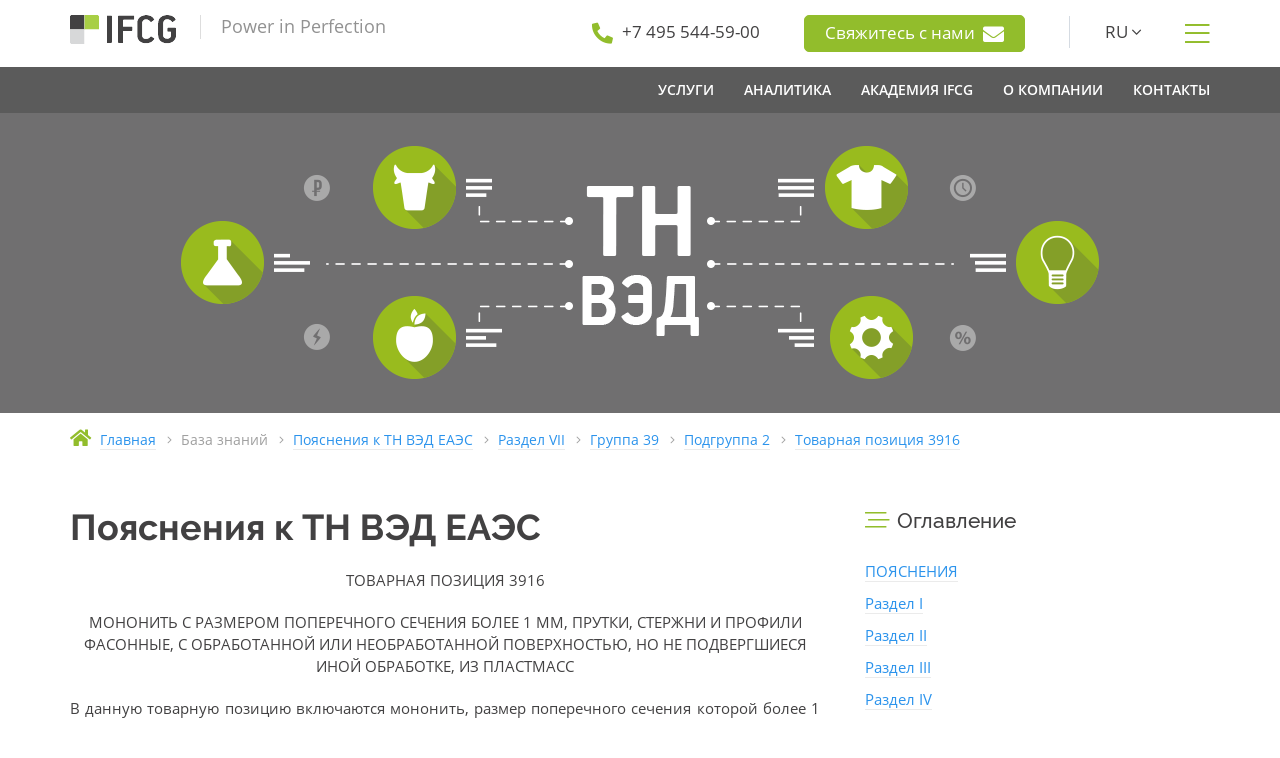

--- FILE ---
content_type: text/html; charset=UTF-8
request_url: https://www.ifcg.ru/kb/tnved/notes/code/3916/
body_size: 9209
content:
<!doctype html>
<html lang="ru">

<head>
	
	<meta http-equiv="content-type" content="text/html; charset=UTF-8">
	<meta name="viewport" content="width=device-width, initial-scale=1">
	<meta content="telephone=no" name="format-detection">
	<meta http-equiv="X-UA-Compatible" content="IE=edge">
	<link rel="icon" type="image/svg+xml" sizes="any" href="/static/img/favicon/favicon.svg?t=1605195983">
	<link rel="icon" type="image/png" sizes="32x32" href="/static/img/favicon/favicon-32x32.png?t=1727181181">
	<link rel="icon" type="image/png" sizes="16x16" href="/static/img/favicon/favicon-16x16.png?t=1605195983">
	<link rel="apple-touch-icon" sizes="180x180" href="/static/img/favicon/apple-touch-icon.png?t=1605195983">
	<link rel="manifest" href="/static/manifest.json?t=1605195983">
	<title>Товарная позиция 3916 - Пояснения к ТН ВЭД ЕАЭС - IFCG</title>
	<meta name="description" content="Пояснения к ТН ВЭД ЕАЭС: Товарная позиция 3916 - МОНОНИТЬ С РАЗМЕРОМ ПОПЕРЕЧНОГО СЕЧЕНИЯ БОЛЕЕ 1 ММ, ПРУТКИ, СТЕРЖНИ И ПРОФИЛИ ФАСОННЫЕ, С ОБРАБОТАННОЙ ИЛИ НЕОБРАБОТАННОЙ ПОВЕРХНОСТЬЮ, НО НЕ ПОДВЕРГШИЕСЯ ИНОЙ ОБРАБОТКЕ, ИЗ ПЛАСТМАСС">
	<meta name="keywords" content="">
	
	<link rel="stylesheet" href="/static/css/bundle.css?t=1767181988">
	<!--[if lte IE 9]><link href="/static/css/ie9.css?t=1767181988" rel="stylesheet" type="text/css" /><![endif]-->
	<!--[if lt IE 9]>
	  <script type="text/javascript" src="/static/assets/html5shiv.js?t=1542478024"></script>
	  <script type="text/javascript" src="/static/assets/respond.min.js?t=1542478024"></script>
	<![endif]-->
	
	
	<script>
		var onloadfn = [];
		var BASE_DOMAIN = "ifcg.ru";
		var i18n = {
	MMENU_TITLE:				"Меню",
	MMENU_SEARCH_PLACEHOLDER:	"Искать в меню",
	MMENU_SEARCH_NORESULTS:		"Ничего не найдено.",
	SPOILER_SHOW:				"Показать",
	SPOILER_HIDE:				"Скрыть"
};
	</script>
	
</head>

<body class="no-js">


	

<div class="wrapper">


<div class="header">
	<div class="container">
		<div class="row">
			<div class="col-xs-12 col-sm-3 col-md-4 header--left">
				<a class="header--logo" href="/"></a>
				<span class="header--tagline">Power in Perfection</span>
				
				<a class="btn btn-primary show-sm dn mt20" href="/feedback/">
					Свяжитесь с нами					<i class="fas fa-envelope h-contact--inline-icon" aria-hidden="true"></i>
				</a>
				
			</div>
			<div class="col-sm-9 col-md-8 header--right hidden-xs">
				<div class="h-contact hidden-md hidden-sm">
					<i class="fas fa-phone fa-flip-horizontal" aria-hidden="true"></i>
					<a href="tel:+74955445900"><span>+7 495 544-59-00</span></a>
				</div>
				
				<div class="h-contact">
					<a class="btn btn-primary" href="/feedback/">
						Свяжитесь с нами						<i class="fas fa-envelope h-contact--inline-icon" aria-hidden="true"></i>
					</a>
				</div>
				
								<div class="h-contact h-contact_line h-contact_lang">
					<span class="lang-dropdown-show">RU <i class="fal fa-angle-down" aria-hidden="true"></i></span>
					 
					<div class="lang-dropdown">
						<a href="/en/" title="English">EN</a>
					</div>
									</div>
								<div class="h-contact h-contact_show-menu">
					<i class="fal fa-bars" title="Показать меню"></i>
				</div>
			</div>
		</div>
	</div>

	<div class="main-menu-wrapper hidden-xs">
		<div class="container">
			<div class="row">
				<div class="col-md-4 col-sm-3">
									</div>
				<div class="col-md-8 col-sm-9">
					<nav class="nav-main">
						 <ul class="main-menu"> <li class="main-menu--item"> <a class="main-menu--link" href="/services/"><span>Услуги</span></a> <div class="dropdown-menu"> <div class="container"> <div class="d-menu"> <div class="row d-menu--line"> <div class="d-menu--header"> <span>ВЭД и логистика</span> </div> <ul class="d-menu--col"> <li class="d-menu--item d-menu--item_title"><span>ВЭД</span></li> <li class="d-menu--item"><a href="/services/special/import-and-foreign-payments/">Импорт и платежи за рубеж</a></li> <li class="d-menu--item"><a href="/services/customs/clearance/">Таможенное оформление</a></li> <li class="d-menu--item"><a href="/services/customs/predecision/">Решение по классификации</a></li> </ul> <ul class="d-menu--col"> <li class="d-menu--item d-menu--item_title"><span>Логистика</span></li> <li class="d-menu--item"><a href="/services/customs/transportation/china/">Перевозка грузов</a></li> </ul> <ul class="d-menu--col"> <li class="d-menu--item d-menu--item_title"><span>Сотрудничество с Китаем</span></li> <li class="d-menu--item"><a href="/services/china/supply/">Поставка товаров и оборудования из Китая</a></li> <li class="d-menu--item"><a href="/services/china/quality-verification/">Проверка качества товаров в Китае</a></li> <li class="d-menu--item"><a href="/services/china/delivery/">Доставка грузов из Китая</a></li> </ul> </div> <div class="row d-menu--line"> <div class="d-menu--header"> <span>Разрешительные документы</span> </div> <ul class="d-menu--col"> <li class="d-menu--item d-menu--item_title"><span>Нетарифное регулирование</span></li> <li class="d-menu--item"><a href="/services/docs/non-tariff/2.19/">Шифровальные средства</a></li> <li class="d-menu--item"><a href="/services/docs/non-tariff/2.16/">РЭС и ВЧУ</a></li> <li class="d-menu--item"><a href="/services/docs/non-tariff/2.12/">Наркотические вещества и прекурсоры</a></li> <li class="d-menu--item"><a href="/services/docs/non-tariff/2.1/">Озоноразрушающие вещества</a></li> <li class="d-menu--item"><a href="/services/docs/non-tariff/2.20/">Культурные ценности</a></li> <li class="d-menu--item"><a href="/services/docs/non-tariff/2.10/">Драгоценные металлы</a></li> <li class="d-menu--item"><a href="/services/docs/non-tariff/2.21/">Биологические материалы человека</a></li> <li class="d-menu--item"><a href="/services/docs/non-tariff/2.2/">Средства защиты растений (пестициды)</a></li> <li class="d-menu--item"><a href="/services/docs/non-tariff/2.13/">Ядовитые вещества</a></li> </ul> <ul class="d-menu--col"> <li class="d-menu--item d-menu--item_title"><span>Техническое регулирование</span></li> <li class="d-menu--item"><a href="/services/docs/tr/certificate-tr-eac/">Сертификат соответствия ТР ЕАЭС</a></li> <li class="d-menu--item"><a href="/services/docs/tr/declaration-tr-eac/">Декларация о соответствии ТР ЕАЭС</a></li> <li class="d-menu--item"><a href="/services/docs/tr/gost-r-certificate-declaration/">Сертификат и Декларация ГОСТ Р</a></li> <li class="d-menu--item"><a href="/services/docs/tr/communication/">Сертификация средств связи</a></li> <li class="d-menu--item"><a href="/services/docs/tr/transport-safety/">Сертификат транспортной безопасности</a></li> <li class="d-menu--item"><a href="/services/docs/tr/refusal-letter/">Отказное письмо</a></li> <li class="d-menu--item"><a href="/services/docs/tr/csr/">Свидетельство о государственной регистрации</a></li> <li class="d-menu--item"><a href="/services/docs/tr/labeling/">Разработка маркировки продукции</a></li> </ul> <ul class="d-menu--col"> <li class="d-menu--item d-menu--item_title"><span>Прочие документы</span></li> <li class="d-menu--item"><a href="/services/docs/excont/">Экспортный контроль и двойное назначение</a></li> <li class="d-menu--item"><a href="/services/docs/military/fsvts/">Заключение ФСВТС</a></li> <li class="d-menu--item"><a href="/services/docs/origin-certificate/">Сертификат происхождения</a></li> <li class="d-menu--item"><a href="/services/docs/voluntary-certification/">Добровольная сертификация</a></li> <li class="d-menu--item"><a href="/services/docs/mpt/register-719/">Включение в Реестр МПТ</a></li> </ul> </div> <div class="row d-menu--line"> <ul class="d-menu--col"> <li class="d-menu--item d-menu--item_title"><span>Консалтинг</span></li> <li class="d-menu--item"><a href="/services/consulting/customs/">Таможенный консалтинг</a></li> <li class="d-menu--item"><a href="/services/consulting/individuals/">Консультирование физических лиц</a></li> </ul> <ul class="d-menu--col"> <li class="d-menu--item d-menu--item_title"><span>Юридические услуги</span></li> <li class="d-menu--item"><a href="/services/legal/appeal/court/">Представление интересов в суде</a></li> <li class="d-menu--item"><a href="/services/legal/appeal/administrative/">Ведомственное обжалование</a></li> <li class="d-menu--item"><a href="/services/legal/contract-review/">Правовая экспертиза внешнеторговых договоров</a></li> <li class="d-menu--item"><a href="/services/legal/customs-audit/">Таможенный аудит</a></li> </ul> </div> </div> </div> </div> </li> <li class="main-menu--item"> <span class="main-menu--link"><span>Аналитика</span></span> <div class="dropdown-menu"> <div class="container"> <div class="d-menu"> <div class="row d-menu--line"> <div class="d-menu--header"> <span>База Знаний</span> </div> <ul class="d-menu--col"> <li class="d-menu--item d-menu--item_title"><a href="https://cyclopedia.ifcg.ru/wiki/%D0%AD%D0%BD%D1%86%D0%B8%D0%BA%D0%BB%D0%BE%D0%BF%D0%B5%D0%B4%D0%B8%D1%8F_IFCG">Энциклопедия IFCG</a></li> </ul> <ul class="d-menu--col"> <li class="d-menu--item d-menu--item_title"><a href="/kb/tnved/">ТН ВЭД ЕАЭС</a></li> </ul> <ul class="d-menu--col"> <li class="d-menu--item d-menu--item_title"><a href="/kb/tnved/notes/">Пояснения к ТН ВЭД</a></li> </ul> </div> <div class="row d-menu--line"> <ul class="d-menu--col"> <li class="d-menu--item d-menu--item_title"><a href="/news/">Новости</a></li> </ul> <ul class="d-menu--col"> <li class="d-menu--item d-menu--item_title"><span>Обзоры законодательства</span></li> <li class="d-menu--item"><a href="https://cyclopedia.ifcg.ru/wiki/%D0%9A%D0%B0%D1%82%D0%B5%D0%B3%D0%BE%D1%80%D0%B8%D1%8F:%D0%9E%D0%B1%D0%B7%D0%BE%D1%80%D1%8B_%D0%B8%D0%B7%D0%BC%D0%B5%D0%BD%D0%B5%D0%BD%D0%B8%D0%B9_%D1%82%D0%B0%D0%BC%D0%BE%D0%B6%D0%B5%D0%BD%D0%BD%D0%BE%D0%B3%D0%BE_%D0%B7%D0%B0%D0%BA%D0%BE%D0%BD%D0%BE%D0%B4%D0%B0%D1%82%D0%B5%D0%BB%D1%8C%D1%81%D1%82%D0%B2%D0%B0_2025">2025</a></li> <li class="d-menu--item"><a href="https://cyclopedia.ifcg.ru/wiki/%D0%9A%D0%B0%D1%82%D0%B5%D0%B3%D0%BE%D1%80%D0%B8%D1%8F:%D0%9E%D0%B1%D0%B7%D0%BE%D1%80%D1%8B_%D0%B8%D0%B7%D0%BC%D0%B5%D0%BD%D0%B5%D0%BD%D0%B8%D0%B9_%D1%82%D0%B0%D0%BC%D0%BE%D0%B6%D0%B5%D0%BD%D0%BD%D0%BE%D0%B3%D0%BE_%D0%B7%D0%B0%D0%BA%D0%BE%D0%BD%D0%BE%D0%B4%D0%B0%D1%82%D0%B5%D0%BB%D1%8C%D1%81%D1%82%D0%B2%D0%B0_2024">2024</a></li> <li class="d-menu--item"><a href="https://cyclopedia.ifcg.ru/wiki/%D0%9A%D0%B0%D1%82%D0%B5%D0%B3%D0%BE%D1%80%D0%B8%D1%8F:%D0%9E%D0%B1%D0%B7%D0%BE%D1%80%D1%8B_%D0%B8%D0%B7%D0%BC%D0%B5%D0%BD%D0%B5%D0%BD%D0%B8%D0%B9_%D1%82%D0%B0%D0%BC%D0%BE%D0%B6%D0%B5%D0%BD%D0%BD%D0%BE%D0%B3%D0%BE_%D0%B7%D0%B0%D0%BA%D0%BE%D0%BD%D0%BE%D0%B4%D0%B0%D1%82%D0%B5%D0%BB%D1%8C%D1%81%D1%82%D0%B2%D0%B0_2023">2023</a></li> <li class="d-menu--item"><a href="https://cyclopedia.ifcg.ru/wiki/%D0%9A%D0%B0%D1%82%D0%B5%D0%B3%D0%BE%D1%80%D0%B8%D1%8F:%D0%9E%D0%B1%D0%B7%D0%BE%D1%80%D1%8B_%D0%B8%D0%B7%D0%BC%D0%B5%D0%BD%D0%B5%D0%BD%D0%B8%D0%B9_%D1%82%D0%B0%D0%BC%D0%BE%D0%B6%D0%B5%D0%BD%D0%BD%D0%BE%D0%B3%D0%BE_%D0%B7%D0%B0%D0%BA%D0%BE%D0%BD%D0%BE%D0%B4%D0%B0%D1%82%D0%B5%D0%BB%D1%8C%D1%81%D1%82%D0%B2%D0%B0_2022">2022</a></li> </ul> </div> </div> </div> </div> </li> <li class="main-menu--item"> <a class="main-menu--link" href="/services/academy/"><span>Академия IFCG</span></a> </li> <li class="main-menu--item"> <a class="main-menu--link" href="/about/"><span>О компании</span></a> <div class="dropdown-menu dropdown-menu_inline"> <div class="container"> <div class="d-menu d-menu_inline"> <ul class="d-menu--col"> <li class="d-menu--item d-menu--item_title"><a href="/about/#history">История</a></li> <li class="d-menu--item d-menu--item_title"><a href="/about/#values">Ценности</a></li> <li class="d-menu--item d-menu--item_title"><a href="/about/clients/">Клиенты</a></li> <li class="d-menu--item d-menu--item_title"><a href="/about/#events">Мероприятия</a></li> </ul> </div> </div> </div> </li> <li class="main-menu--item"> <a class="main-menu--link" href="/contacts/"><span>Контакты</span></a> </li> </ul> 
					</nav>
				</div>
			</div>
		</div>
	</div>
</div>

<div class="mobile-menu--btn show-sm dn">
	<a href="#mobile-menu" title="Показать меню"></a>
</div>
<nav id="mobile-menu">
	 <ul> <li class="menu-lvl-1 menu-top-lvl"> <a href="/services/"><i class="fas fa-cog"></i>&nbsp;Услуги</a> </li> <li class="menu-lvl-2"> <span>ВЭД и логистика</span> </li> <li class="menu-lvl-3"> <span>ВЭД</span> <ul> <li class="menu-lvl-1"> <a href="/services/special/import-and-foreign-payments/">Импорт и платежи за рубеж</a> </li> <li class="menu-lvl-1"> <a href="/services/customs/clearance/">Таможенное оформление</a> </li> <li class="menu-lvl-1"> <a href="/services/customs/predecision/">Решение по классификации</a> </li> </ul> </li> <li class="menu-lvl-3"> <span>Логистика</span> <ul> <li class="menu-lvl-1"> <a href="/services/customs/transportation/china/">Перевозка грузов</a> </li> </ul> </li> <li class="menu-lvl-3"> <span>Сотрудничество с Китаем</span> <ul> <li class="menu-lvl-1"> <a href="/services/china/supply/">Поставка товаров и оборудования из Китая</a> </li> <li class="menu-lvl-1"> <a href="/services/china/quality-verification/">Проверка качества товаров в Китае</a> </li> <li class="menu-lvl-1"> <a href="/services/china/delivery/">Доставка грузов из Китая</a> </li> </ul> </li> <li class="menu-lvl-2"> <span>Разрешительные документы</span> </li> <li class="menu-lvl-3"> <span>Нетарифное регулирование</span> <ul> <li class="menu-lvl-1"> <a href="/services/docs/non-tariff/2.19/">Шифровальные средства</a> </li> <li class="menu-lvl-2"> <a href="/services/docs/non-tariff/2.19/fss-conclusion/">Заключение ФСБ</a> </li> <li class="menu-lvl-2"> <a href="/services/docs/non-tariff/2.19/notification/">Нотификация ФСБ</a> </li> <li class="menu-lvl-3"> <a href="/services/docs/non-tariff/2.19/notification/knb/">Нотификация КНБ Казахстана</a> </li> <li class="menu-lvl-3"> <a href="/services/docs/non-tariff/2.19/notification/poa/">Доверенность для оформления нотификации</a> </li> <li class="menu-lvl-3"> <a href="/services/docs/non-tariff/2.19/fss-rejection/">Что делать при получении отказа в регистрации Нотификации ФСБ?</a> </li> <li class="menu-lvl-2"> <a href="/services/docs/non-tariff/2.19/license/">Лицензия на ввоз и вывоз ШКС</a> </li> <li class="menu-lvl-1"> <a href="/services/docs/non-tariff/2.16/">РЭС и ВЧУ</a> </li> <li class="menu-lvl-2"> <a href="/services/docs/non-tariff/2.16/rfc-conclusion/">Заключение РЧЦ</a> </li> <li class="menu-lvl-2"> <a href="/services/docs/non-tariff/2.16/license/">Лицензия на ввоз РЭС и ВЧУ</a> </li> <li class="menu-lvl-2"> <a href="/services/docs/non-tariff/2.16/rkn-conclusion/">Заключение Роскомнадзора</a> </li> <li class="menu-lvl-2"> <a href="/services/docs/non-tariff/2.16/avia-conclusion/">Заключение Минобороны на ввоз РЭС для авиации</a> </li> <li class="menu-lvl-1"> <a href="/services/docs/non-tariff/2.12/">Наркотические вещества и прекурсоры</a> </li> <li class="menu-lvl-2"> <a href="/services/docs/non-tariff/2.12/gunk/">Разрешение ГУНК МВД</a> </li> <li class="menu-lvl-2"> <a href="/services/docs/non-tariff/2.12/license/">Лицензия на ввоз и вывоз прекурсоров</a> </li> <li class="menu-lvl-2"> <a href="/services/docs/non-tariff/2.12/rzn-certificate/">Сертификат Росздравнадзора</a> </li> <li class="menu-lvl-1"> <a href="/services/docs/non-tariff/2.1/">Озоноразрушающие вещества</a> </li> <li class="menu-lvl-2"> <a href="/services/docs/non-tariff/2.1/rpn-conclusion/">Заключение Росприроднадзора</a> </li> <li class="menu-lvl-2"> <a href="/services/docs/non-tariff/2.1/license/">Лицензия на ввоз и вывоз ОРВ</a> </li> <li class="menu-lvl-3"> <a href="/services/docs/non-tariff/2.1/hfc-mixtures/">Импорт и экспорт оборудования, содержащего смеси ГФУ</a> </li> <li class="menu-lvl-3"> <a href="/services/docs/non-tariff/2.1/polyols/">Импорт и экспорт полиолов</a> </li> <li class="menu-lvl-1"> <a href="/services/docs/non-tariff/2.20/">Культурные ценности</a> </li> <li class="menu-lvl-2"> <a href="/services/docs/non-tariff/2.20/mincult-conclusion/">Заключение Министерства культуры РФ</a> </li> <li class="menu-lvl-2"> <a href="/services/docs/non-tariff/2.20/license/">Лицензия на вывоз культурных ценностей</a> </li> <li class="menu-lvl-2"> <a href="/services/docs/non-tariff/2.20/expert-conclusion/">Экспертное заключение</a> </li> <li class="menu-lvl-1"> <a href="/services/docs/non-tariff/2.10/">Драгоценные металлы</a> </li> <li class="menu-lvl-2"> <a href="/services/docs/non-tariff/2.10/minfin-conclusion/">Заключение Министерства финансов РФ</a> </li> <li class="menu-lvl-2"> <a href="/services/docs/non-tariff/2.10/license/">Лицензия на вывоз сырьевых товаров, содержащих драгоценные металлы</a> </li> <li class="menu-lvl-1"> <a href="/services/docs/non-tariff/2.21/">Биологические материалы человека</a> </li> <li class="menu-lvl-2"> <a href="/services/docs/non-tariff/2.21/rzn-conclusion/">Заключение Росздравнадзора</a> </li> <li class="menu-lvl-2"> <a href="/services/docs/non-tariff/2.21/license/">Лицензия на ввоз и вывоз биологических материалов человека</a> </li> <li class="menu-lvl-2"> <a href="/services/docs/non-tariff/2.21/individuals/">Ввоз и вывоз биологических материалов человека физическими лицами</a> </li> <li class="menu-lvl-1"> <a href="/services/docs/non-tariff/2.2/">Средства защиты растений (пестициды)</a> </li> <li class="menu-lvl-2"> <a href="/services/docs/non-tariff/2.2/permission/">Заключение Минсельхоза для ввоза пестицидов</a> </li> <li class="menu-lvl-2"> <a href="/services/docs/non-tariff/2.2/license/">Лицензия для ввоза средств защиты растений (пестицидов)</a> </li> <li class="menu-lvl-1"> <a href="/services/docs/non-tariff/2.13/">Ядовитые вещества</a> </li> <li class="menu-lvl-2"> <a href="/services/docs/non-tariff/2.13/rpn-conclusion/">Заключение Росприроднадзора</a> </li> <li class="menu-lvl-2"> <a href="/services/docs/non-tariff/2.13/license/">Лицензия на ввоз ядовитых веществ (ЯВ)</a> </li> </ul> </li> <li class="menu-lvl-3"> <span>Техническое регулирование</span> <ul> <li class="menu-lvl-1"> <a href="/services/docs/tr/certificate-tr-eac/">Сертификат соответствия ТР ЕАЭС</a> </li> <li class="menu-lvl-1"> <a href="/services/docs/tr/declaration-tr-eac/">Декларация о соответствии ТР ЕАЭС</a> </li> <li class="menu-lvl-1"> <a href="/services/docs/tr/gost-r-certificate-declaration/">Сертификат и Декларация ГОСТ Р</a> </li> <li class="menu-lvl-1"> <a href="/services/docs/tr/communication/">Сертификация средств связи</a> </li> <li class="menu-lvl-2"> <a href="/services/docs/tr/communication/declaration/">Декларация о соответствии средств связи</a> </li> <li class="menu-lvl-2"> <a href="/services/docs/tr/communication/certificate/">Сертификат соответствия средств связи</a> </li> <li class="menu-lvl-1"> <a href="/services/docs/tr/transport-safety/">Сертификат транспортной безопасности</a> </li> <li class="menu-lvl-1"> <a href="/services/docs/tr/refusal-letter/">Отказное письмо</a> </li> <li class="menu-lvl-1"> <a href="/services/docs/tr/csr/">Свидетельство о государственной регистрации</a> </li> <li class="menu-lvl-1"> <a href="/services/docs/tr/labeling/">Разработка маркировки продукции</a> </li> </ul> </li> <li class="menu-lvl-3"> <span>Прочие документы</span> <ul> <li class="menu-lvl-1"> <a href="/services/docs/excont/">Экспортный контроль и двойное назначение</a> </li> <li class="menu-lvl-2"> <a href="/services/docs/excont/fstec/">Заключение ФСТЭК</a> </li> <li class="menu-lvl-2"> <a href="/services/docs/excont/cec/">Разрешение КЭК</a> </li> <li class="menu-lvl-2"> <a href="/services/docs/excont/license/">Лицензия ФСТЭК</a> </li> <li class="menu-lvl-2"> <a href="/services/docs/excont/skp/">Сертификат конечного пользователя</a> </li> <li class="menu-lvl-1"> <a href="/services/docs/military/fsvts/">Заключение ФСВТС</a> </li> <li class="menu-lvl-1"> <a href="/services/docs/origin-certificate/">Сертификат происхождения</a> </li> <li class="menu-lvl-1"> <a href="/services/docs/voluntary-certification/">Добровольная сертификация</a> </li> <li class="menu-lvl-1"> <a href="/services/docs/mpt/register-719/">Включение в Реестр МПТ</a> </li> </ul> </li> <li class="menu-lvl-2"> <span>Консалтинг</span> </li> <li class="menu-lvl-3"> <a href="/services/consulting/customs/">Таможенный консалтинг</a> <ul> <li class="menu-lvl-1"> <a href="/services/consulting/customs/classification/">Классификация товаров</a> </li> <li class="menu-lvl-1"> <a href="/services/consulting/customs/customs-value/">Таможенная стоимость товаров</a> </li> <li class="menu-lvl-1"> <a href="/services/consulting/customs/declaring/">Декларирование товаров</a> </li> <li class="menu-lvl-1"> <a href="/services/consulting/customs/documents/">Перечень документов, необходимых для выпуска товаров</a> </li> <li class="menu-lvl-1"> <a href="/services/consulting/customs/procedures/">Таможенные процедуры</a> </li> <li class="menu-lvl-1"> <a href="/services/consulting/customs/origin/">Определение страны происхождения</a> </li> <li class="menu-lvl-1"> <a href="/services/consulting/customs/exemption/">Освобождение от уплаты таможенных пошлин и НДС</a> </li> <li class="menu-lvl-1"> <a href="/services/consulting/customs/administrative-offence/">Административные правонарушения в области таможенного дела</a> </li> <li class="menu-lvl-1"> <a href="/services/consulting/customs/eaeu/">Евразийский экономический союз</a> </li> </ul> </li> <li class="menu-lvl-3"> <a href="/services/consulting/individuals/">Консультирование физических лиц</a> </li> <li class="menu-lvl-2"> <span>Юридические услуги</span> </li> <li class="menu-lvl-3"> <a href="/services/legal/appeal/court/">Представление интересов в суде</a> </li> <li class="menu-lvl-3"> <a href="/services/legal/appeal/administrative/">Ведомственное обжалование</a> </li> <li class="menu-lvl-3"> <a href="/services/legal/contract-review/">Правовая экспертиза внешнеторговых договоров</a> </li> <li class="menu-lvl-3"> <a href="/services/legal/customs-audit/">Таможенный аудит</a> </li> <li class="menu-lvl-1 menu-top-lvl"> <span><i class="fas fa-chart-pie"></i>&nbsp;Аналитика</span> </li> <li class="menu-lvl-2"> <span>База Знаний</span> </li> <li class="menu-lvl-3"> <a href="https://cyclopedia.ifcg.ru/wiki/%D0%AD%D0%BD%D1%86%D0%B8%D0%BA%D0%BB%D0%BE%D0%BF%D0%B5%D0%B4%D0%B8%D1%8F_IFCG">Энциклопедия IFCG</a> </li> <li class="menu-lvl-3"> <a href="/kb/tnved/">ТН ВЭД ЕАЭС</a> </li> <li class="menu-lvl-3"> <a href="/kb/tnved/notes/">Пояснения к ТН ВЭД</a> </li> <li class="menu-lvl-2"> <a href="/news/">Новости</a> </li> <li class="menu-lvl-2"> <span>Обзоры законодательства</span> </li> <li class="menu-lvl-3"> <a href="https://cyclopedia.ifcg.ru/wiki/%D0%9A%D0%B0%D1%82%D0%B5%D0%B3%D0%BE%D1%80%D0%B8%D1%8F:%D0%9E%D0%B1%D0%B7%D0%BE%D1%80%D1%8B_%D0%B8%D0%B7%D0%BC%D0%B5%D0%BD%D0%B5%D0%BD%D0%B8%D0%B9_%D1%82%D0%B0%D0%BC%D0%BE%D0%B6%D0%B5%D0%BD%D0%BD%D0%BE%D0%B3%D0%BE_%D0%B7%D0%B0%D0%BA%D0%BE%D0%BD%D0%BE%D0%B4%D0%B0%D1%82%D0%B5%D0%BB%D1%8C%D1%81%D1%82%D0%B2%D0%B0_2025">2025</a> </li> <li class="menu-lvl-3"> <a href="https://cyclopedia.ifcg.ru/wiki/%D0%9A%D0%B0%D1%82%D0%B5%D0%B3%D0%BE%D1%80%D0%B8%D1%8F:%D0%9E%D0%B1%D0%B7%D0%BE%D1%80%D1%8B_%D0%B8%D0%B7%D0%BC%D0%B5%D0%BD%D0%B5%D0%BD%D0%B8%D0%B9_%D1%82%D0%B0%D0%BC%D0%BE%D0%B6%D0%B5%D0%BD%D0%BD%D0%BE%D0%B3%D0%BE_%D0%B7%D0%B0%D0%BA%D0%BE%D0%BD%D0%BE%D0%B4%D0%B0%D1%82%D0%B5%D0%BB%D1%8C%D1%81%D1%82%D0%B2%D0%B0_2024">2024</a> </li> <li class="menu-lvl-3"> <a href="https://cyclopedia.ifcg.ru/wiki/%D0%9A%D0%B0%D1%82%D0%B5%D0%B3%D0%BE%D1%80%D0%B8%D1%8F:%D0%9E%D0%B1%D0%B7%D0%BE%D1%80%D1%8B_%D0%B8%D0%B7%D0%BC%D0%B5%D0%BD%D0%B5%D0%BD%D0%B8%D0%B9_%D1%82%D0%B0%D0%BC%D0%BE%D0%B6%D0%B5%D0%BD%D0%BD%D0%BE%D0%B3%D0%BE_%D0%B7%D0%B0%D0%BA%D0%BE%D0%BD%D0%BE%D0%B4%D0%B0%D1%82%D0%B5%D0%BB%D1%8C%D1%81%D1%82%D0%B2%D0%B0_2023">2023</a> </li> <li class="menu-lvl-3"> <a href="https://cyclopedia.ifcg.ru/wiki/%D0%9A%D0%B0%D1%82%D0%B5%D0%B3%D0%BE%D1%80%D0%B8%D1%8F:%D0%9E%D0%B1%D0%B7%D0%BE%D1%80%D1%8B_%D0%B8%D0%B7%D0%BC%D0%B5%D0%BD%D0%B5%D0%BD%D0%B8%D0%B9_%D1%82%D0%B0%D0%BC%D0%BE%D0%B6%D0%B5%D0%BD%D0%BD%D0%BE%D0%B3%D0%BE_%D0%B7%D0%B0%D0%BA%D0%BE%D0%BD%D0%BE%D0%B4%D0%B0%D1%82%D0%B5%D0%BB%D1%8C%D1%81%D1%82%D0%B2%D0%B0_2022">2022</a> </li> <li class="menu-lvl-1 menu-top-lvl"> <a href="/services/academy/">Академия IFCG</a> </li> <li class="menu-lvl-1 menu-top-lvl"> <a href="/about/"><i class="fas fa-building"></i>&nbsp;О компании</a> </li> <li class="menu-lvl-2"> <a href="/about/#history">История</a> </li> <li class="menu-lvl-2"> <a href="/about/#values">Ценности</a> </li> <li class="menu-lvl-2"> <a href="/about/clients/">Клиенты</a> </li> <li class="menu-lvl-2"> <a href="/about/#events">Мероприятия</a> </li> <li class="menu-lvl-3"> <a href="/about/events/2025-11-28/">Международный круглый стол с участием российского и китайского бизнеса</a> </li> <li class="menu-lvl-3"> <a href="/about/events/2025-11-20/">Таможенный практикум &quot;Трансформация таможенного контроля в 2026 году: диалог с регулятором&quot;</a> </li> <li class="menu-lvl-1 menu-top-lvl"> <a href="/contacts/"><i class="fas fa-map-marker-alt"></i>&nbsp;Контакты</a> </li> </ul> <div class="mmenu-navbar-bottom dn"> <a class="fas fa-phone mmenu-phone" href="tel:+74955445900"></a> <a class="fab fa-whatsapp mmenu-wa" href="https://wa.me/message/6QWNABTWGYKLI1"></a> <a class="fas fa-envelope mmenu-email" href="/feedback/"></a> <a class="mmenu-lang" href="/en/">EN</a> </div> 
</nav>
 


<div class="content-wrapper">
	

<div class="page-head">
	
	<div class="page-head--bg page-head--bg_center" style="background-image: url(/upload/figures/tnved.png);"></div>

	</div>

<div class="breadcrumb">
	<div class="container">
		<div class="row">
			<div class="col-md-12">
				<div class="breadcrumb-item">
					<i class="fas fa-home" aria-hidden="true"></i>
					<a href="/">
						<span>Главная</span>
					</a>
				</div>

				<div class="breadcrumb-item">
					<i class="fal fa-angle-right"></i>
					<span>База знаний</span>
				</div>

				<div class="breadcrumb-item">
					<i class="fal fa-angle-right"></i>
					<a href="/kb/tnved/notes/">
						<span>Пояснения к ТН ВЭД ЕАЭС</span>
					</a>
				</div>

								<div class="breadcrumb-item">
					<i class="fal fa-angle-right"></i>
					<a href="/kb/tnved/notes/section/07/">
						<span>Раздел VII</span>
					</a>
				</div>
				
								<div class="breadcrumb-item">
					<i class="fal fa-angle-right"></i>
					<a href="/kb/tnved/notes/code/39/">
						<span>Группа 39</span>
					</a>
				</div>
				
								<div class="breadcrumb-item">
					<i class="fal fa-angle-right"></i>
					<a href="/kb/tnved/notes/code/39/2/">
						<span>Подгруппа 2</span>
					</a>
				</div>
				
								<div class="breadcrumb-item">
					<i class="fal fa-angle-right"></i>
					<a href="/kb/tnved/notes/code/3916/">
						<span>Товарная позиция 3916</span>
					</a>
				</div>
				
			</div>
		</div>
	</div>
</div>


<div class="content">
	<div class="container">
		<div class="row">
			<div class="col-xs-12 col-md-8 content-col">
				
	<h1>Пояснения к ТН ВЭД ЕАЭС</h1>

	<div class="tnv-note"><div><div>

					<div align="center">ТОВАРНАЯ ПОЗИЦИЯ 3916</div>
			<div align="center">МОНОНИТЬ С РАЗМЕРОМ ПОПЕРЕЧНОГО СЕЧЕНИЯ БОЛЕЕ 1 ММ, ПРУТКИ, СТЕРЖНИ И ПРОФИЛИ ФАСОННЫЕ, С ОБРАБОТАННОЙ ИЛИ НЕОБРАБОТАННОЙ ПОВЕРХНОСТЬЮ, НО НЕ ПОДВЕРГШИЕСЯ ИНОЙ ОБРАБОТКЕ, ИЗ ПЛАСТМАСС</div>		
		

		<div align=justify>В данную товарную позицию включаются мононить, размер поперечного сечения которой более 1 мм, прутки, стержни и профили фасонные. Они получаются по длине за одну операцию (обычно экструзией) и имеют постоянное или повторяющееся поперечное сечение по всей длине. Полые профили фасонные имеют поперечное сечение, отличающееся от сечения труб, трубок и шлангов товарной позиции <A HREF="/kb/tnved/notes/code/3917/">3917</A> (см. примечание 8 <A HREF="/kb/tnved/notes/code/39/">к данной группе</A>).</div>
<div align=justify>В данную товарную позицию также включаются такие продукты, которые были просто нарезаны по длине, превышающей размер максимального поперечного сечения, или продукты с обработанной поверхностью (полированной, матированной и т.д.), но не обработанные иным способом. Профили фасонные с клейкой поверхностью, используемые для уплотнения оконных рам, включаются в данную товарную позицию.</div>
<div align=justify>Изделия, которые были нарезаны по длине, не превышающей размер максимального поперечного сечения, или которые были обработаны другим способом (рассверлены, отфрезерованы, склеены или прошиты и т.д.), <b>не включаются </b>в данную товарную позицию. Они рассматриваются как изделия <b>товарных позиций <A HREF="/kb/tnved/notes/code/3918/">3918</A> – <A HREF="/kb/tnved/notes/code/3926/">3926</A></b>, если не входят в какую–то более специфическую товарную позицию Номенклатуры.</div>
<div align=justify>Для классификации мононити, прутков, стержней и профилей фасонных из пластмасс в сочетании с другими материалами см. общие положения <A HREF="/kb/tnved/notes/code/39/">к данной группе</A>.</div>


				<h3>Дополнительные пояснения из тома VI</h3>
		<table border=0 cellpadding=1 cellspacing=–1><tr valign=top><td width=111 valign=top><div><b>3916</b></div>

</td>
<td width=457 valign=top>
<div align=justify><b>Мононить с размером поперечного сечения более 1 мм, прутки, стержни и профили фасонные, с обработанной или необработанной поверхностью, но не подвергшиеся иной обработке, из пластмасс</b></div>

</td>
</tr>
<tr valign=top>
<td rowspan=2 width=150 valign=top>
<div><b>3916 90 100 0</b></div>

</td>
<td width=457 valign=top>
<div align=justify><b>Из продуктов конденсации или продуктов полимеризации с перегруппировкой, химически модифицированных или немодифицированных</b></div>

</td>
</tr>
<tr valign=top>
<td width=457 valign=top>
<div align=justify>В данную подсубпозицию включаются мононити, прутки, стержни и профили из сложных полиэфиров, полиамидов или полиуретанов.</div>

</td>
</tr>
<tr valign=top>
<td rowspan=3 width=150 valign=top>
<div><b>3916 90 500 0</b></div>

</td>
<td width=457 valign=top>
<div align=justify><b>Из продуктов полиприсоединения</b></div>

</td>
</tr>
<tr valign=top>
<td width=457 valign=top>
<div align=justify>Определение термина "продукты полиприсоединения" см. в общих положениях пояснений к данной группе, "Полимеры", второй абзац, (1).</div>

</td>
</tr>
<tr valign=top>
<td width=457 valign=top>
<div align=justify>В данную подсубпозицию включаются мононити, прутки, стержни и профили из полимеров пропилена или стирола, или акриловых полимеров.</div>

</td>
</tr>
<tr valign=top>
<td width=150 height=90 valign=top>
</td></tr></table>

		
			</div></div></div>

			</div>

			<div class="col-xs-12 col-md-4 sidebar-col">
				
<h3 class="with-icon no-mt"><i class="fal fa-stream"></i> Оглавление</h3>
<ul class="ul-links">
	<li><a href="/kb/tnved/notes/">ПОЯСНЕНИЯ</a></li>
	
	<li>
			<a href="
/kb/tnved/notes/section/01/">Раздел I</a>
			</li>
	<li>
			<a href="
/kb/tnved/notes/section/02/">Раздел II</a>
			</li>
	<li>
			<a href="
/kb/tnved/notes/section/03/">Раздел III</a>
			</li>
	<li>
			<a href="
/kb/tnved/notes/section/04/">Раздел IV</a>
			</li>
	<li>
			<a href="
/kb/tnved/notes/section/05/">Раздел V</a>
			</li>
	<li>
			<a href="
/kb/tnved/notes/section/06/">Раздел VI</a>
			</li>
	<li>
			<a href="
/kb/tnved/notes/section/07/">Раздел VII</a>
			<ul>
	
	<li>
			<a href="
/kb/tnved/notes/code/39/">Группа 39</a>
			<ul>
	
	<li>
			<a href="
/kb/tnved/notes/code/39/1/">Подгруппа 1 (группа 39)</a>
			</li>
	<li>
			<a href="
/kb/tnved/notes/code/39/2/">Подгруппа 2 (группа 39)</a>
			<ul>
	
	<li>
			<a href="
/kb/tnved/notes/code/3915/">Товарная позиция 3915</a>
			</li>
	<li>
			<strong>Товарная позиция 3916</strong>
			</li>
	<li>
			<a href="
/kb/tnved/notes/code/3917/">Товарная позиция 3917</a>
			</li>
	<li>
			<a href="
/kb/tnved/notes/code/3918/">Товарная позиция 3918</a>
			</li>
	<li>
			<a href="
/kb/tnved/notes/code/3919/">Товарная позиция 3919</a>
			</li>
	<li>
			<a href="
/kb/tnved/notes/code/3920/">Товарная позиция 3920</a>
			</li>
	<li>
			<a href="
/kb/tnved/notes/code/3921/">Товарная позиция 3921</a>
			</li>
	<li>
			<a href="
/kb/tnved/notes/code/3922/">Товарная позиция 3922</a>
			</li>
	<li>
			<a href="
/kb/tnved/notes/code/3923/">Товарная позиция 3923</a>
			</li>
	<li>
			<a href="
/kb/tnved/notes/code/3924/">Товарная позиция 3924</a>
			</li>
	<li>
			<a href="
/kb/tnved/notes/code/3925/">Товарная позиция 3925</a>
			</li>
	<li>
			<a href="
/kb/tnved/notes/code/3926/">Товарная позиция 3926</a>
			</li>

	</ul>
		</li>

	</ul>
		</li>
	<li>
			<a href="
/kb/tnved/notes/code/40/">Группа 40</a>
			</li>

	</ul>
		</li>
	<li>
			<a href="
/kb/tnved/notes/section/08/">Раздел VIII</a>
			</li>
	<li>
			<a href="
/kb/tnved/notes/section/09/">Раздел IX</a>
			</li>
	<li>
			<a href="
/kb/tnved/notes/section/10/">Раздел X</a>
			</li>
	<li>
			<a href="
/kb/tnved/notes/section/11/">Раздел XI</a>
			</li>
	<li>
			<a href="
/kb/tnved/notes/section/12/">Раздел XII</a>
			</li>
	<li>
			<a href="
/kb/tnved/notes/section/13/">Раздел XIII</a>
			</li>
	<li>
			<a href="
/kb/tnved/notes/section/14/">Раздел XIV</a>
			</li>
	<li>
			<a href="
/kb/tnved/notes/section/15/">Раздел XV</a>
			</li>
	<li>
			<a href="
/kb/tnved/notes/section/16/">Раздел XVI</a>
			</li>
	<li>
			<a href="
/kb/tnved/notes/section/17/">Раздел XVII</a>
			</li>
	<li>
			<a href="
/kb/tnved/notes/section/18/">Раздел XVIII</a>
			</li>
	<li>
			<a href="
/kb/tnved/notes/section/19/">Раздел XIX</a>
			</li>
	<li>
			<a href="
/kb/tnved/notes/section/20/">Раздел XX</a>
			</li>
	<li>
			<a href="
/kb/tnved/notes/section/21/">Раздел XXI</a>
			</li>

</ul>

<hr>
<h3 class="with-icon"><i class="fas fa-info-circle"></i> ТН ВЭД ЕАЭС</h3>
<ul class="ul-links">
	<li><a href="/kb/tnved/">Дерево ТН ВЭД</a></li>
	<li>&mdash;&nbsp;<a href="/kb/tnved/39/" class="ud">Группа 39</a></li>	<li>&mdash;&nbsp;<a href="/kb/tnved/3916/" class="ud">Товарная позиция 3916</a></li></ul>

			</div>
		</div>
	</div>
</div>

</div>
 


<div class="footer">
	<div class="callback">
		<a href="tel:+74955445900"><i class="fas fa-phone" aria-hidden="true"></i></a>
	</div>
	<div class="container">
		<div class="row">
			 <div class="col-xs-12 col-sm-12 col-md-7 col-lg-8"> <div class="row"> <div class="col-xs-12 tac"> <span class="f-menu--heading">Наша деятельность</span> </div> </div> <div class="row"> <div class="col-xs-12 col-sm-6"> <ul class="f-menu"> <li> <span class="f-menu--title">Разрешительная документация</span> </li> <li> <a class="f-menu--item" href="/services/docs/non-tariff/2.19/notification/">Нотификация ФСБ</a> </li> <li> <a class="f-menu--item" href="/services/docs/non-tariff/licenses/">Лицензии Минпромторга РФ</a> </li> <li> <span class="f-menu--item">Заключения и разрешения:</span> <ul class="f-menu"> <li> <a class="f-menu--item" href="/services/docs/non-tariff/2.19/fss-conclusion/">ФСБ</a> </li> <li> <a class="f-menu--item" href="/services/docs/non-tariff/2.16/rfc-conclusion/">РЧЦ</a> </li> <li> <a class="f-menu--item" href="/services/docs/non-tariff/2.16/rkn-conclusion/">Роскомнадзора</a> </li> <li> <a class="f-menu--item" href="/services/docs/non-tariff/2.12/gunk/">ГУНК МВД</a> </li> <li> <a class="f-menu--item" href="/services/docs/non-tariff/2.1/rpn-conclusion/">Росприроднадзора</a> </li> <li> <a class="f-menu--item" href="/services/docs/non-tariff/2.20/mincult-conclusion/">Минкультуры</a> </li> </ul> </li> <li> <a class="f-menu--item" href="/services/docs/excont/">Экспортный контроль</a> </li> <li> <a class="f-menu--item" href="/services/docs/tr/certificate-tr-eac/">Сертификаты и декларация ТР ЕАЭС</a> </li> <li> <a class="f-menu--item" href="/services/docs/tr/communication/">Сертификация средств связи</a> </li> <li> <a class="f-menu--item" href="/services/docs/tr/transport-safety/">Транспортная безопасность</a> </li> </ul> </div> <div class="col-xs-12 col-sm-6"> <ul class="f-menu"> <li> <span class="f-menu--title">ВЭД и логистика</span> </li> <li> <a class="f-menu--item" href="/services/special/import-and-foreign-payments/">Импорт и платежи за рубеж</a> </li> <li> <a class="f-menu--item" href="/services/customs/clearance/">Таможенное оформление</a> </li> <li> <a class="f-menu--item" href="/services/customs/transportation/china/">Перевозка грузов</a> </li> <li> <span class="f-menu--title">Минимизация рисков</span> </li> <li> <a class="f-menu--item" href="/services/consulting/customs/">Таможенный консалтинг</a> </li> <li> <a class="f-menu--item" href="/services/legal/appeal/court/">Представление интересов в суде</a> </li> <li> <a class="f-menu--item" href="/services/customs/predecision/">Предварительные решения по классификации</a> </li> </ul> </div> </div> <div class="row mt30"> <div class="col-xs-12 tac"> <span class="f-menu--heading">Наши проекты</span> </div> </div> <div class="row"> <div class="col-xs-12 col-sm-6"> <ul class="f-menu"> <li> <a class="f-menu--item" href="https://cyclopedia.ifcg.ru/">Энциклопедия IFCG</a> </li> </ul> </div> <div class="col-xs-12 col-sm-6"> <ul class="f-menu"> <li> <a class="f-menu--item" href="/services/academy/">Академия IFCG</a> </li> </ul> </div> </div> </div> 
			<div class="col-xs-12 col-sm-12 col-md-5 col-lg-4">
				<div class="footer-about">
					<div class="footer-about--links">
																			
												<a href="/services/">Услуги</a><a href="/about/">О компании</a><a href="/about/clients/">Клиенты</a><a href="/contacts/">Контакты</a> 
					</div>
				</div>
				<div class="footer-contacts mt10">
					<div class="footer-contacts--dots">
						................................................................................................
					</div>
					<div class="footer-contacts--item" style="width: 42%">
						<i class="fas fa-phone fa-flip-horizontal" aria-hidden="true"></i>
						<a href="tel:+74955445900"><span class="nowrap">+7 495 544-59-00</span></a>
					</div><div class="footer-contacts--item" style="width: 29%">
						<i class="fas fa-envelope" aria-hidden="true"></i>
						<a href="/cdn-cgi/l/email-protection#c4a9a5ada884ada2a7a3eab6b1" class="contact-email--link"><span class="contact-email--text"><span class="__cf_email__" data-cfemail="472a262e2b072e212420693532">[email&#160;protected]</span></span></a>
					</div><div class="footer-contacts--item" style="width: 28%">
						<i class="fab fa-whatsapp" aria-hidden="true"></i>
						<a href="https://wa.me/message/6QWNABTWGYKLI1"><span>WhatsApp</span></a>
					</div>
				</div>
			</div>
		</div>
		<div class="row mt60">
			<div class="footer-cop">© 2026 International Financial Consulting Group, Ltd.</div>
		</div>
	</div>
</div>
 
</div>



<!--[if lt IE 9]>
	<script src="/static/js/bundle-1.x.js?t=1767181988"></script>
<![endif]-->
<!--[if gte IE 9]><!-->
	<script data-cfasync="false" src="/cdn-cgi/scripts/5c5dd728/cloudflare-static/email-decode.min.js"></script><script src="/static/js/bundle.js?t=1767181988"></script>
<!--<![endif]-->

<script>
window.onload = function() {
	for (var i = 0; i < window.onloadfn.length; i++)
		window.onloadfn[i].call();

	
	$(".note-body").find("table, code, pre").each(function() {
		if (!$(this).parent().hasClass("any-responsiver"))
			$(this).wrap('<div class="any-responsiver"></div>');
	});

};
</script>



<script>
(function() {
	var done;
	function lt() {
		function sc(u) {var gs=document.createElement("script"), s=document.getElementsByTagName("script")[0];
							gs.async=1; gs.src=u; s.parentNode.insertBefore(gs, s);}
		if (!done) {
			sc("https://mc.yandex.ru/metrika/tag.js");
			sc("https://www.googletagmanager.com/gtag/js?id=G-H7JBN059FM");
			done = 1;
		}
	}

	function handler() {
		setTimeout(lt, 1000);
		window.removeEventListener("scroll", handler);
	}

	window.addEventListener("scroll", handler, Browser.supportsPassive ? { passive: true } : false);
	setTimeout(lt, 5000);
})();

window.dataLayer = window.dataLayer || [];
function gtag(){dataLayer.push(arguments);}
gtag('js', new Date());

gtag('config', 'G-H7JBN059FM');

window.ym = window.ym || function(){(window.ym.a = window.ym.a || []).push(arguments)};
window.ym.l = 1*new Date();
ym(15030904, "init", {
	clickmap:true,
	trackLinks:true,
	accurateTrackBounce:true,
	webvisor:true
});
ym(15030904, "getClientID", function(yid) {
	if (!document.cookie.match(/\bvisitor=\d/) && yid) {
		var start = Date.now(), gid;

		function visit() {
			if (window.ga && window.ga.loaded) {
				var t = window.ga.getAll()[0];
				gid = t ? t.get("clientId") : null;
				setuid();
			} else {
				if (Date.now() - start < 3000)
					setTimeout(visit, 500);
				else
					setuid();
			}
		}
		function setuid() {
			$.getJSON("/ajax/visits/track/", {"yid": yid, "gid": gid}, function(r) {
				if (r.data && r.data.id) {
					document.cookie = "visitor=" + r.data.id + "; path=/";
					setContactEmail();
				}
			});
		}

		visit();
	}
});
</script>
<noscript><div><img src="https://mc.yandex.ru/watch/15030904" style="position:absolute; left:-9999px;" alt="" /></div></noscript>

</body>
</html>
